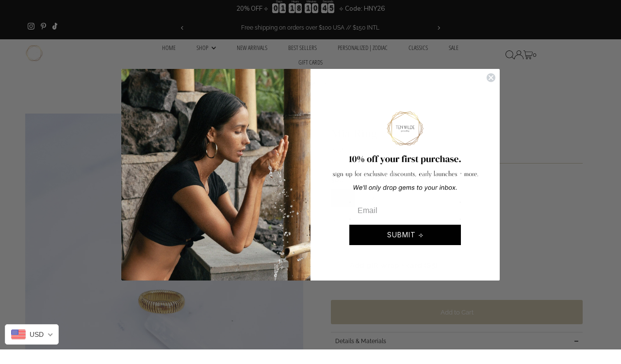

--- FILE ---
content_type: text/html; charset=UTF-8
request_url: https://app.inspon.com/dev-app/backend/api/api.php
body_size: 54
content:
{"product":{"title":"Mia Ring","featuredImage":{"id":"gid:\/\/shopify\/ProductImage\/43743888441639"},"options":[{"name":"Size","values":["6","7"]}],"variants":[{"id":47134489772327,"option1":"6","title":"6","price":"42.00"},{"id":47134489805095,"option1":"7","title":"7","price":"42.00"}]},"collection":[{"title":"All"},{"title":"Sale"},{"title":"VIP"},{"title":"Gold Plated & Filled"},{"title":"3-5 Day Gems & Non Custom"},{"title":"Mother's Day Edit"},{"title":"Textured Jewelry"},{"title":"Gifts for Mom"}]}

--- FILE ---
content_type: text/html; charset=UTF-8
request_url: https://giftwrap.zestardshop.com/get_store_encrypt_id?shop=tenwilde.myshopify.com
body_size: 436
content:
ze9Z93xiMqnpI

--- FILE ---
content_type: text/html; charset=UTF-8
request_url: https://app.inspon.com/dev-app/backend/api/api.php
body_size: 599
content:
{"data":[{"fieldSize":"singleline","fieldname":"Old English Necklace","fontColor":"#000000","textColor":"#000","appVariant":[],"allVariants":true,"borderColor":"#dcd3c2","textFontSize":"12","tooltipColor":"#000","inputFontSize":"14","textFieldWidth":"auto","backgroundColor":"#fff","allVariantValues":[],"placeholderColor":"#dcd3c2","productCondition":{"products":["Old English Nameplate Necklace"],"condition":[],"collection":[],"prodTitleEqual":[],"prodTitleContains":[],"collectionTitleEqual":[],"collectionTitleContains":[]},"textFieldHeading":"Enter your desired name\/word\/letters below:","thisProductCheck":true,"thisVariantCheck":false,"allConditionCheck":false,"anyConditionCheck":false,"textFieldRequired":false,"textFieldMaxLength":false,"textMaxLengthChars":"50","allConditionVariant":false,"allVariantValuesNew":[],"anyConditionVariant":false,"fieldResizeDisabled":true,"thisCollectionCheck":false,"defaultTextfieldFont":false,"noneConditionVariant":false,"selectedProductsdata":[{"id":1995184275521,"title":"Old English Nameplate Necklace"}],"showOnAllFieldsCheck":false,"textFieldPlaceholder":"","textFieldtoolTipInfo":"","textFieldtoolTipOption":false,"data_id":"18280"},{"fieldSize":"singleline","fieldname":"Heart Script Nameplate Necklace","fontColor":"#000000","textColor":"#000","appVariant":[],"allVariants":true,"borderColor":"#dcd3c2","textFontSize":"12","tooltipColor":"#000","inputFontSize":"14","textFieldWidth":"auto","backgroundColor":"#fff","allVariantValues":[],"placeholderColor":"#dcd3c2","productCondition":{"products":["Heart Script Nameplate Necklace"],"condition":[],"collection":[],"prodTitleEqual":[],"prodTitleContains":[],"collectionTitleEqual":[],"collectionTitleContains":[]},"textFieldHeading":"Enter your desired name\/word\/letters below:","thisProductCheck":true,"thisVariantCheck":false,"allConditionCheck":false,"anyConditionCheck":false,"textFieldRequired":false,"textFieldMaxLength":false,"textMaxLengthChars":"50","allConditionVariant":false,"allVariantValuesNew":[],"anyConditionVariant":false,"fieldResizeDisabled":true,"thisCollectionCheck":false,"defaultTextfieldFont":false,"noneConditionVariant":false,"selectedProductsdata":[{"id":6815210930241,"title":"Heart Script Nameplate Necklace"}],"showOnAllFieldsCheck":false,"textFieldPlaceholder":"","textFieldtoolTipInfo":"","textFieldtoolTipOption":false,"data_id":"29414"},{"fieldSize":"singleline","fieldname":"Old English Number Necklace","fontColor":"#000000","textColor":"#000","appVariant":[],"allVariants":true,"borderColor":"#dcd3c2","textFontSize":"12","tooltipColor":"#000","inputFontSize":"14","textFieldWidth":"auto","backgroundColor":"#fff","allVariantValues":[],"placeholderColor":"#dcd3c2","productCondition":{"products":["Old English Birthdate Necklace"],"condition":[],"collection":[],"prodTitleEqual":[],"prodTitleContains":[],"collectionTitleEqual":[],"collectionTitleContains":[]},"textFieldHeading":"Enter your desired number(s) below:","thisProductCheck":true,"thisVariantCheck":false,"allConditionCheck":false,"anyConditionCheck":false,"textFieldRequired":false,"textFieldMaxLength":false,"textMaxLengthChars":"50","allConditionVariant":false,"allVariantValuesNew":[],"anyConditionVariant":false,"fieldResizeDisabled":true,"thisCollectionCheck":false,"defaultTextfieldFont":false,"noneConditionVariant":false,"selectedProductsdata":[{"id":1995196792897,"title":"Old English Birthdate Necklace"}],"showOnAllFieldsCheck":false,"textFieldPlaceholder":"","textFieldtoolTipInfo":"","textFieldtoolTipOption":false,"data_id":"29422"},{"fieldSize":"singleline","fieldname":"Pave Pearl Initial Choker","fontColor":"#000000","textColor":"#000","appVariant":[],"allVariants":true,"borderColor":"#dcd3c2","textFontSize":"12","tooltipColor":"#000","inputFontSize":"14","textFieldWidth":"auto","backgroundColor":"#fff","allVariantValues":[],"placeholderColor":"#dcd3c2","productCondition":{"products":["Pave Pearl Initial Choker"],"condition":[],"collection":[],"prodTitleEqual":[],"prodTitleContains":[],"collectionTitleEqual":[],"collectionTitleContains":[]},"textFieldHeading":"Enter your desired 1-2 letters below:","thisProductCheck":true,"thisVariantCheck":false,"allConditionCheck":false,"anyConditionCheck":false,"textFieldRequired":false,"textFieldMaxLength":false,"textMaxLengthChars":"50","allConditionVariant":false,"allVariantValuesNew":[],"anyConditionVariant":false,"fieldResizeDisabled":true,"thisCollectionCheck":false,"defaultTextfieldFont":false,"noneConditionVariant":false,"selectedProductsdata":[{"id":4391272579137,"title":"Pave Pearl Initial Choker"}],"showOnAllFieldsCheck":false,"textFieldPlaceholder":"","textFieldtoolTipInfo":"","textFieldtoolTipOption":false,"data_id":"29423"},{"fieldSize":"singleline","fieldname":"Gold Spaced Letter Necklace","fontColor":"#000000","textColor":"#000","appVariant":[],"allVariants":true,"borderColor":"#dcd3c2","textFontSize":"12","tooltipColor":"#000","inputFontSize":"14","textFieldWidth":"auto","backgroundColor":"#fff","allVariantValues":[],"placeholderColor":"#dcd3c2","productCondition":{"products":["Gold Spaced Letter Necklace"],"condition":[],"collection":[],"prodTitleEqual":[],"prodTitleContains":[],"collectionTitleEqual":[],"collectionTitleContains":[]},"textFieldHeading":"Enter your desired name\/word\/letter(s) below:","thisProductCheck":true,"thisVariantCheck":false,"allConditionCheck":false,"anyConditionCheck":false,"textFieldRequired":false,"textFieldMaxLength":false,"textMaxLengthChars":"50","allConditionVariant":false,"allVariantValuesNew":[],"anyConditionVariant":false,"fieldResizeDisabled":true,"thisCollectionCheck":false,"defaultTextfieldFont":false,"noneConditionVariant":false,"selectedProductsdata":[{"id":6793193390145,"title":"Gold Spaced Letter Necklace"}],"showOnAllFieldsCheck":false,"textFieldPlaceholder":"","textFieldtoolTipInfo":"","textFieldtoolTipOption":false,"data_id":"29424"},{"fieldSize":"singleline","fieldname":"Custom Crystal Name Necklace","fontColor":"#000000","textColor":"#000","appVariant":[],"allVariants":true,"borderColor":"#dcd3c2","textFontSize":"12","tooltipColor":"#000","inputFontSize":"14","textFieldWidth":"auto","backgroundColor":"#fff","allVariantValues":[],"placeholderColor":"#dcd3c2","productCondition":{"products":["Custom Crystal Name Necklace"],"condition":[],"collection":[],"prodTitleEqual":[],"prodTitleContains":[],"collectionTitleEqual":[],"collectionTitleContains":[]},"textFieldHeading":"Enter your desired name\/word\/letters below:","thisProductCheck":true,"thisVariantCheck":false,"allConditionCheck":false,"anyConditionCheck":false,"textFieldRequired":false,"textFieldMaxLength":false,"textMaxLengthChars":"50","allConditionVariant":false,"allVariantValuesNew":[],"anyConditionVariant":false,"fieldResizeDisabled":true,"thisCollectionCheck":false,"defaultTextfieldFont":false,"noneConditionVariant":false,"selectedProductsdata":[{"id":3954847940673,"title":"Custom Crystal Name Necklace"}],"showOnAllFieldsCheck":false,"textFieldPlaceholder":"","textFieldtoolTipInfo":"","textFieldtoolTipOption":false,"data_id":"29425"},{"fieldSize":"singleline","fieldname":"Gold Bubble Nameplate Necklace","fontColor":"#000000","textColor":"#000","appVariant":[],"allVariants":true,"borderColor":"#dcd3c2","inpFieldType":"both","textFontSize":"12","tooltipColor":"#000","inputFontSize":"14","customLanguage":[],"textFieldWidth":"auto","backgroundColor":"#fff","textFieldMinMax":false,"allVariantValues":[],"borderRadiusSize":"0","customPriceAddon":"","placeholderColor":"#dcd3c2","productCondition":{"products":["Bubble Nameplate Necklace"],"condition":[],"collection":[],"prodTitleEqual":[],"prodTitleContains":[],"collectionTitleEqual":[],"collectionTitleContains":[]},"textFieldHeading":"Enter your desired name\/word\/letters below:","thisProductCheck":true,"thisVariantCheck":false,"allConditionCheck":false,"anyConditionCheck":false,"rightToLeftOption":false,"selectedAddonData":[],"textFieldRequired":false,"prodPriceAddonData":{"id":"","price":"","prodId":"","prodType":"","prodTitle":"","variantTitle":""},"textFieldMaxLength":false,"textFieldMinLength":false,"textMaxLengthChars":"50","textMinLengthChars":"0","allConditionVariant":false,"allVariantValuesNew":[],"anyConditionVariant":false,"fieldResizeDisabled":true,"thisCollectionCheck":false,"defaultTextfieldFont":false,"noneConditionVariant":false,"selectedProductsdata":[{"id":"9633385546023","title":"Bubble Nameplate Necklace"}],"showOnAllFieldsCheck":false,"textFieldCustomPrice":false,"textFieldPlaceholder":"","textFieldTranslation":false,"textFieldtoolTipInfo":"","textFieldtoolTipOption":false,"selectedCollectionsData":[],"data_id":"103430"},{"fieldSize":"singleline","fieldname":"Gold Bubble Name Necklace","fontColor":"#000000","textColor":"#000","appVariant":[],"allVariants":true,"borderColor":"#dcd3c2","inpFieldType":"both","textFontSize":"12","tooltipColor":"#000","inputFontSize":"14","customLanguage":[],"textFieldWidth":"auto","backgroundColor":"#fff","textFieldMinMax":false,"allVariantValues":[],"borderRadiusSize":"0","customPriceAddon":"","placeholderColor":"#dcd3c2","productCondition":{"products":["Gold Bubble Name Necklace"],"condition":[],"collection":[],"prodTitleEqual":[],"prodTitleContains":[],"collectionTitleEqual":[],"collectionTitleContains":[]},"textFieldHeading":"Enter your desired name\/word\/letters below:","thisProductCheck":true,"thisVariantCheck":false,"allConditionCheck":false,"anyConditionCheck":false,"rightToLeftOption":false,"selectedAddonData":[],"textFieldRequired":false,"prodPriceAddonData":{"id":"","price":"","prodId":"","prodType":"","prodTitle":"","variantTitle":""},"textFieldMaxLength":false,"textFieldMinLength":false,"textMaxLengthChars":"50","textMinLengthChars":"0","allConditionVariant":false,"allVariantValuesNew":[],"anyConditionVariant":false,"fieldResizeDisabled":true,"thisCollectionCheck":false,"defaultTextfieldFont":false,"noneConditionVariant":false,"selectedProductsdata":[{"id":"9633387577639","title":"Gold Bubble Name Necklace"}],"showOnAllFieldsCheck":false,"textFieldCustomPrice":false,"textFieldPlaceholder":"","textFieldTranslation":false,"textFieldtoolTipInfo":"","textFieldtoolTipOption":false,"selectedCollectionsData":[],"data_id":"103439"},{"fieldSize":"singleline","fieldname":"Pave Spaced Letter Necklace","fontColor":"#000000","textColor":"#000","appVariant":[],"allVariants":true,"borderColor":"#dcd3c2","inpFieldType":"both","textFontSize":"12","tooltipColor":"#000","inputFontSize":"14","customLanguage":[],"textFieldWidth":"auto","backgroundColor":"#fff","textFieldMinMax":false,"allVariantValues":[],"borderRadiusSize":"0","customPriceAddon":"","placeholderColor":"#dcd3c2","productCondition":{"products":["Pave Spaced Letter Necklace"],"condition":[],"collection":[],"prodTitleEqual":[],"prodTitleContains":[],"collectionTitleEqual":[],"collectionTitleContains":[]},"textFieldHeading":"Enter your desired name\/word\/letters below:","thisProductCheck":true,"thisVariantCheck":false,"allConditionCheck":false,"anyConditionCheck":false,"rightToLeftOption":false,"selectedAddonData":[],"textFieldRequired":false,"prodPriceAddonData":{"id":"","price":"","prodId":"","prodType":"","prodTitle":"","variantTitle":""},"textFieldMaxLength":false,"textFieldMinLength":false,"textMaxLengthChars":"50","textMinLengthChars":"0","allConditionVariant":false,"allVariantValuesNew":[],"anyConditionVariant":false,"fieldResizeDisabled":true,"thisCollectionCheck":false,"defaultTextfieldFont":false,"noneConditionVariant":false,"selectedProductsdata":[{"id":"8753244176679","title":"Pave Spaced Letter Necklace"}],"showOnAllFieldsCheck":false,"textFieldCustomPrice":false,"textFieldPlaceholder":"","textFieldTranslation":false,"textFieldtoolTipInfo":"","textFieldtoolTipOption":false,"selectedCollectionsData":[],"data_id":"103440"}],"image_record":0,"notesAttr":"{\"notes\":false,\"buynowbutton\":false,\"anounceUpd\":false,\"newInstall\":false}","themeVersion":"1.0 theme"}

--- FILE ---
content_type: text/html; charset=UTF-8
request_url: https://giftwrap.zestardshop.com/front_preview?id=ze9Z93xiMqnpI&shop_name=tenwilde.myshopify.com
body_size: 636
content:
{"id":1686,"status":1,"select_page":0,"gift_message":1,"gift_title":"Gift Wrap","gift_description":"Add gift wrap + card","gift_background_color":"#ffffff","gift_text_color":"#000000","gift_image_selection":0,"gift_icon_selection":0,"gift_amount":5,"variant_id":"47572696367399","giftwrap_id":"8017411572007","gift_image":null,"icon_image":null,"shop_id":2262,"shop_currency":"&#36;"}

--- FILE ---
content_type: text/html; charset=UTF-8
request_url: https://giftwrap.zestardshop.com/giftwrap_image?product_id=8017411572007&variant_id=47572696367399&shop_name=tenwilde.myshopify.com
body_size: -168
content:
https://cdn.shopify.com/s/files/1/2398/8539/files/preview_images/849097a0ea5e42c498d200f1e4d658d5.thumbnail.0000000000.jpg?v=1726456355

--- FILE ---
content_type: text/javascript; charset=utf-8
request_url: https://tenwilde.com/products/aquarius-medallion-necklace.js
body_size: 185
content:
{"id":6572280217665,"title":"Aquarius Medallion Necklace","handle":"aquarius-medallion-necklace","description":"\u003cmeta charset=\"utf-8\"\u003e\n\u003cul data-mce-fragment=\"1\"\u003e\n\u003cli data-mce-fragment=\"1\"\u003eCz gold filled Aquarius medallion pendant\u003c\/li\u003e\n\u003cli data-mce-fragment=\"1\"\u003eGold filled lobster clasp\u003c\/li\u003e\n\u003cli data-mce-fragment=\"1\"\u003eGold filled singapore chain at 18\" \u003c\/li\u003e\n\u003c\/ul\u003e","published_at":"2021-07-04T22:41:06-07:00","created_at":"2021-07-04T22:41:06-07:00","vendor":"Ten Wilde","type":"","tags":["custom"],"price":6500,"price_min":6500,"price_max":6500,"available":true,"price_varies":false,"compare_at_price":null,"compare_at_price_min":0,"compare_at_price_max":0,"compare_at_price_varies":false,"variants":[{"id":39366432456769,"title":"Default Title","option1":"Default Title","option2":null,"option3":null,"sku":"","requires_shipping":true,"taxable":true,"featured_image":null,"available":true,"name":"Aquarius Medallion Necklace","public_title":null,"options":["Default Title"],"price":6500,"weight":0,"compare_at_price":null,"inventory_management":null,"barcode":"","requires_selling_plan":false,"selling_plan_allocations":[]}],"images":["\/\/cdn.shopify.com\/s\/files\/1\/2398\/8539\/products\/image_ec9a55d1-8802-4816-bc65-c1f10650d930.jpg?v=1625463677"],"featured_image":"\/\/cdn.shopify.com\/s\/files\/1\/2398\/8539\/products\/image_ec9a55d1-8802-4816-bc65-c1f10650d930.jpg?v=1625463677","options":[{"name":"Title","position":1,"values":["Default Title"]}],"url":"\/products\/aquarius-medallion-necklace","media":[{"alt":null,"id":20620840206401,"position":1,"preview_image":{"aspect_ratio":0.714,"height":4541,"width":3244,"src":"https:\/\/cdn.shopify.com\/s\/files\/1\/2398\/8539\/products\/image_ec9a55d1-8802-4816-bc65-c1f10650d930.jpg?v=1625463677"},"aspect_ratio":0.714,"height":4541,"media_type":"image","src":"https:\/\/cdn.shopify.com\/s\/files\/1\/2398\/8539\/products\/image_ec9a55d1-8802-4816-bc65-c1f10650d930.jpg?v=1625463677","width":3244}],"requires_selling_plan":false,"selling_plan_groups":[]}

--- FILE ---
content_type: text/javascript; charset=utf-8
request_url: https://tenwilde.com/products/libra-medallion-necklace.js
body_size: 172
content:
{"id":6572287918145,"title":"Libra Medallion Necklace","handle":"libra-medallion-necklace","description":"\u003cmeta charset=\"utf-8\"\u003e\n\u003cul data-mce-fragment=\"1\"\u003e\n\u003cli data-mce-fragment=\"1\"\u003eCz gold filled Libra medallion pendant\u003c\/li\u003e\n\u003cli data-mce-fragment=\"1\"\u003eGold filled lobster clasp\u003c\/li\u003e\n\u003cli data-mce-fragment=\"1\"\u003eGold filled singapore chain at 18\" \u003c\/li\u003e\n\u003c\/ul\u003e","published_at":"2021-07-04T23:02:04-07:00","created_at":"2021-07-04T23:02:04-07:00","vendor":"Ten Wilde","type":"","tags":["custom"],"price":6500,"price_min":6500,"price_max":6500,"available":true,"price_varies":false,"compare_at_price":null,"compare_at_price_min":0,"compare_at_price_max":0,"compare_at_price_varies":false,"variants":[{"id":39366444286017,"title":"Default Title","option1":"Default Title","option2":null,"option3":null,"sku":"","requires_shipping":true,"taxable":true,"featured_image":null,"available":true,"name":"Libra Medallion Necklace","public_title":null,"options":["Default Title"],"price":6500,"weight":0,"compare_at_price":null,"inventory_management":null,"barcode":"","requires_selling_plan":false,"selling_plan_allocations":[]}],"images":["\/\/cdn.shopify.com\/s\/files\/1\/2398\/8539\/products\/image_e8b0a2b7-4c29-4eb0-8848-c4ea7a924a6f.jpg?v=1625684333"],"featured_image":"\/\/cdn.shopify.com\/s\/files\/1\/2398\/8539\/products\/image_e8b0a2b7-4c29-4eb0-8848-c4ea7a924a6f.jpg?v=1625684333","options":[{"name":"Title","position":1,"values":["Default Title"]}],"url":"\/products\/libra-medallion-necklace","media":[{"alt":null,"id":20628664090689,"position":1,"preview_image":{"aspect_ratio":0.714,"height":4596,"width":3283,"src":"https:\/\/cdn.shopify.com\/s\/files\/1\/2398\/8539\/products\/image_e8b0a2b7-4c29-4eb0-8848-c4ea7a924a6f.jpg?v=1625684333"},"aspect_ratio":0.714,"height":4596,"media_type":"image","src":"https:\/\/cdn.shopify.com\/s\/files\/1\/2398\/8539\/products\/image_e8b0a2b7-4c29-4eb0-8848-c4ea7a924a6f.jpg?v=1625684333","width":3283}],"requires_selling_plan":false,"selling_plan_groups":[]}

--- FILE ---
content_type: text/javascript; charset=utf-8
request_url: https://tenwilde.com/products/thick-mini-hoops.js
body_size: -13
content:
{"id":1899096965185,"title":"Elio Hoops","handle":"thick-mini-hoops","description":"\u003cmeta charset=\"utf-8\"\u003e\n\u003cul\u003e\n\u003cli\u003eGold dipped mini thick hoops\u003c\/li\u003e\n\u003cli\u003eHoops measure 20mm (.78 in)\u003c\/li\u003e\n\u003cli\u003eHoop thickness measures .20 in\u003cbr\u003e\n\u003c\/li\u003e\n\u003c\/ul\u003e","published_at":"2018-11-30T08:48:57-08:00","created_at":"2018-11-28T21:43:32-08:00","vendor":"Ten Wilde","type":"Earrings","tags":[],"price":3200,"price_min":3200,"price_max":3200,"available":true,"price_varies":false,"compare_at_price":null,"compare_at_price_min":0,"compare_at_price_max":0,"compare_at_price_varies":false,"variants":[{"id":17549454639169,"title":"Default Title","option1":"Default Title","option2":null,"option3":null,"sku":"","requires_shipping":true,"taxable":true,"featured_image":null,"available":true,"name":"Elio Hoops","public_title":null,"options":["Default Title"],"price":3200,"weight":11,"compare_at_price":null,"inventory_management":"shopify","barcode":"","requires_selling_plan":false,"selling_plan_allocations":[]}],"images":["\/\/cdn.shopify.com\/s\/files\/1\/2398\/8539\/products\/thick-mini-tube-hoops.jpg?v=1609469507","\/\/cdn.shopify.com\/s\/files\/1\/2398\/8539\/products\/145A6153-shopify.jpg?v=1609469378","\/\/cdn.shopify.com\/s\/files\/1\/2398\/8539\/products\/145A6143-small.jpg?v=1609469377","\/\/cdn.shopify.com\/s\/files\/1\/2398\/8539\/products\/145A6189-small.jpg?v=1609469384"],"featured_image":"\/\/cdn.shopify.com\/s\/files\/1\/2398\/8539\/products\/thick-mini-tube-hoops.jpg?v=1609469507","options":[{"name":"Title","position":1,"values":["Default Title"]}],"url":"\/products\/thick-mini-hoops","media":[{"alt":null,"id":1319864172609,"position":1,"preview_image":{"aspect_ratio":0.714,"height":3987,"width":2848,"src":"https:\/\/cdn.shopify.com\/s\/files\/1\/2398\/8539\/products\/thick-mini-tube-hoops.jpg?v=1609469507"},"aspect_ratio":0.714,"height":3987,"media_type":"image","src":"https:\/\/cdn.shopify.com\/s\/files\/1\/2398\/8539\/products\/thick-mini-tube-hoops.jpg?v=1609469507","width":2848},{"alt":null,"id":1321754001473,"position":2,"preview_image":{"aspect_ratio":0.714,"height":2420,"width":1728,"src":"https:\/\/cdn.shopify.com\/s\/files\/1\/2398\/8539\/products\/145A6153-shopify.jpg?v=1609469378"},"aspect_ratio":0.714,"height":2420,"media_type":"image","src":"https:\/\/cdn.shopify.com\/s\/files\/1\/2398\/8539\/products\/145A6153-shopify.jpg?v=1609469378","width":1728},{"alt":null,"id":1321756098625,"position":3,"preview_image":{"aspect_ratio":0.714,"height":3277,"width":2341,"src":"https:\/\/cdn.shopify.com\/s\/files\/1\/2398\/8539\/products\/145A6143-small.jpg?v=1609469377"},"aspect_ratio":0.714,"height":3277,"media_type":"image","src":"https:\/\/cdn.shopify.com\/s\/files\/1\/2398\/8539\/products\/145A6143-small.jpg?v=1609469377","width":2341},{"alt":null,"id":1321759998017,"position":4,"preview_image":{"aspect_ratio":1.5,"height":2666,"width":4000,"src":"https:\/\/cdn.shopify.com\/s\/files\/1\/2398\/8539\/products\/145A6189-small.jpg?v=1609469384"},"aspect_ratio":1.5,"height":2666,"media_type":"image","src":"https:\/\/cdn.shopify.com\/s\/files\/1\/2398\/8539\/products\/145A6189-small.jpg?v=1609469384","width":4000}],"requires_selling_plan":false,"selling_plan_groups":[]}

--- FILE ---
content_type: text/javascript; charset=utf-8
request_url: https://tenwilde.com/products/18k-endless-gold-hoops.js
body_size: 219
content:
{"id":2125583777857,"title":"18k Gold Endless Hoops","handle":"18k-endless-gold-hoops","description":"\u003cmeta charset=\"utf-8\"\u003e\n\u003cul\u003e\n\u003cli\u003e18k gold filled endless hoops\u003cbr\u003e\n\u003c\/li\u003e\n\u003c\/ul\u003e","published_at":"2019-04-03T19:42:09-07:00","created_at":"2019-04-03T19:42:31-07:00","vendor":"Ten Wilde","type":"Earrings","tags":[],"price":4500,"price_min":4500,"price_max":4800,"available":true,"price_varies":true,"compare_at_price":null,"compare_at_price_min":0,"compare_at_price_max":0,"compare_at_price_varies":false,"variants":[{"id":18374859325505,"title":"40","option1":"40","option2":null,"option3":null,"sku":"","requires_shipping":true,"taxable":true,"featured_image":null,"available":true,"name":"18k Gold Endless Hoops - 40","public_title":"40","options":["40"],"price":4500,"weight":2,"compare_at_price":null,"inventory_management":"shopify","barcode":"","requires_selling_plan":false,"selling_plan_allocations":[]},{"id":27670404399169,"title":"65","option1":"65","option2":null,"option3":null,"sku":"","requires_shipping":true,"taxable":true,"featured_image":null,"available":false,"name":"18k Gold Endless Hoops - 65","public_title":"65","options":["65"],"price":4800,"weight":3,"compare_at_price":null,"inventory_management":"shopify","barcode":"","requires_selling_plan":false,"selling_plan_allocations":[]}],"images":["\/\/cdn.shopify.com\/s\/files\/1\/2398\/8539\/products\/file_tmp_teTcKZASL1AQACwH.jpg?v=1670107949","\/\/cdn.shopify.com\/s\/files\/1\/2398\/8539\/products\/IMG_1238_2.jpg?v=1609488420","\/\/cdn.shopify.com\/s\/files\/1\/2398\/8539\/products\/660BEC31-EF4E-48C8-A48F-D9894DB1DFF3.jpg?v=1609488428","\/\/cdn.shopify.com\/s\/files\/1\/2398\/8539\/products\/DSC2400z_07213a74-0c4c-420f-aa40-66ac192bae5b.jpg?v=1609488283","\/\/cdn.shopify.com\/s\/files\/1\/2398\/8539\/products\/DSC2398z_b71c2bec-4134-43b1-95ab-2ecc5d61f4e8.jpg?v=1609488284","\/\/cdn.shopify.com\/s\/files\/1\/2398\/8539\/products\/DSC2495z_75eb5e2c-11cc-45d0-a02e-94a41d3c689f.jpg?v=1609488170","\/\/cdn.shopify.com\/s\/files\/1\/2398\/8539\/products\/DSC2428-2z_e2d8f875-82fa-47d4-8f7e-b908f8e570b7.jpg?v=1609488172"],"featured_image":"\/\/cdn.shopify.com\/s\/files\/1\/2398\/8539\/products\/file_tmp_teTcKZASL1AQACwH.jpg?v=1670107949","options":[{"name":"Size","position":1,"values":["40","65"]}],"url":"\/products\/18k-endless-gold-hoops","media":[{"alt":null,"id":32334751301927,"position":1,"preview_image":{"aspect_ratio":0.714,"height":5107,"width":3648,"src":"https:\/\/cdn.shopify.com\/s\/files\/1\/2398\/8539\/products\/file_tmp_teTcKZASL1AQACwH.jpg?v=1670107949"},"aspect_ratio":0.714,"height":5107,"media_type":"image","src":"https:\/\/cdn.shopify.com\/s\/files\/1\/2398\/8539\/products\/file_tmp_teTcKZASL1AQACwH.jpg?v=1670107949","width":3648},{"alt":null,"id":1585576116289,"position":2,"preview_image":{"aspect_ratio":0.714,"height":4954,"width":3537,"src":"https:\/\/cdn.shopify.com\/s\/files\/1\/2398\/8539\/products\/IMG_1238_2.jpg?v=1609488420"},"aspect_ratio":0.714,"height":4954,"media_type":"image","src":"https:\/\/cdn.shopify.com\/s\/files\/1\/2398\/8539\/products\/IMG_1238_2.jpg?v=1609488420","width":3537},{"alt":null,"id":1416524267585,"position":3,"preview_image":{"aspect_ratio":0.714,"height":5107,"width":3648,"src":"https:\/\/cdn.shopify.com\/s\/files\/1\/2398\/8539\/products\/660BEC31-EF4E-48C8-A48F-D9894DB1DFF3.jpg?v=1609488428"},"aspect_ratio":0.714,"height":5107,"media_type":"image","src":"https:\/\/cdn.shopify.com\/s\/files\/1\/2398\/8539\/products\/660BEC31-EF4E-48C8-A48F-D9894DB1DFF3.jpg?v=1609488428","width":3648},{"alt":null,"id":1585789403201,"position":4,"preview_image":{"aspect_ratio":0.667,"height":2250,"width":1500,"src":"https:\/\/cdn.shopify.com\/s\/files\/1\/2398\/8539\/products\/DSC2400z_07213a74-0c4c-420f-aa40-66ac192bae5b.jpg?v=1609488283"},"aspect_ratio":0.667,"height":2250,"media_type":"image","src":"https:\/\/cdn.shopify.com\/s\/files\/1\/2398\/8539\/products\/DSC2400z_07213a74-0c4c-420f-aa40-66ac192bae5b.jpg?v=1609488283","width":1500},{"alt":null,"id":1585789435969,"position":5,"preview_image":{"aspect_ratio":0.667,"height":2250,"width":1500,"src":"https:\/\/cdn.shopify.com\/s\/files\/1\/2398\/8539\/products\/DSC2398z_b71c2bec-4134-43b1-95ab-2ecc5d61f4e8.jpg?v=1609488284"},"aspect_ratio":0.667,"height":2250,"media_type":"image","src":"https:\/\/cdn.shopify.com\/s\/files\/1\/2398\/8539\/products\/DSC2398z_b71c2bec-4134-43b1-95ab-2ecc5d61f4e8.jpg?v=1609488284","width":1500},{"alt":null,"id":1585789599809,"position":6,"preview_image":{"aspect_ratio":0.667,"height":2250,"width":1500,"src":"https:\/\/cdn.shopify.com\/s\/files\/1\/2398\/8539\/products\/DSC2495z_75eb5e2c-11cc-45d0-a02e-94a41d3c689f.jpg?v=1609488170"},"aspect_ratio":0.667,"height":2250,"media_type":"image","src":"https:\/\/cdn.shopify.com\/s\/files\/1\/2398\/8539\/products\/DSC2495z_75eb5e2c-11cc-45d0-a02e-94a41d3c689f.jpg?v=1609488170","width":1500},{"alt":null,"id":1585790189633,"position":7,"preview_image":{"aspect_ratio":0.667,"height":3000,"width":2000,"src":"https:\/\/cdn.shopify.com\/s\/files\/1\/2398\/8539\/products\/DSC2428-2z_e2d8f875-82fa-47d4-8f7e-b908f8e570b7.jpg?v=1609488172"},"aspect_ratio":0.667,"height":3000,"media_type":"image","src":"https:\/\/cdn.shopify.com\/s\/files\/1\/2398\/8539\/products\/DSC2428-2z_e2d8f875-82fa-47d4-8f7e-b908f8e570b7.jpg?v=1609488172","width":2000}],"requires_selling_plan":false,"selling_plan_groups":[]}

--- FILE ---
content_type: text/javascript; charset=utf-8
request_url: https://tenwilde.com/products/2mm-rope-chain.js
body_size: 420
content:
{"id":3497836576833,"title":"2mm Rope Chain","handle":"2mm-rope-chain","description":"\u003cul\u003e\n\u003cli\u003eGold dipped chain\u003c\/li\u003e\n\u003cli\u003eGold filled lobster clasp\u003cbr\u003e\n\u003c\/li\u003e\n\u003c\/ul\u003e","published_at":"2019-05-04T11:27:28-07:00","created_at":"2019-05-04T11:35:45-07:00","vendor":"Ten Wilde","type":"Necklaces","tags":[],"price":3200,"price_min":3200,"price_max":3200,"available":true,"price_varies":false,"compare_at_price":null,"compare_at_price_min":0,"compare_at_price_max":0,"compare_at_price_varies":false,"variants":[{"id":31986992808001,"title":"16”","option1":"16”","option2":null,"option3":null,"sku":"","requires_shipping":true,"taxable":true,"featured_image":null,"available":true,"name":"2mm Rope Chain - 16”","public_title":"16”","options":["16”"],"price":3200,"weight":6,"compare_at_price":null,"inventory_management":"shopify","barcode":"","requires_selling_plan":false,"selling_plan_allocations":[]},{"id":32125475258433,"title":"18”","option1":"18”","option2":null,"option3":null,"sku":"","requires_shipping":true,"taxable":true,"featured_image":null,"available":false,"name":"2mm Rope Chain - 18”","public_title":"18”","options":["18”"],"price":3200,"weight":6,"compare_at_price":null,"inventory_management":"shopify","barcode":"","requires_selling_plan":false,"selling_plan_allocations":[]}],"images":["\/\/cdn.shopify.com\/s\/files\/1\/2398\/8539\/products\/9A432E5C-2CC5-44C1-A303-5D25FBC9BED3.jpg?v=1609487919","\/\/cdn.shopify.com\/s\/files\/1\/2398\/8539\/products\/image_4e604e53-4c2a-47e8-91db-2d9b6fe30dcd.jpg?v=1609487833","\/\/cdn.shopify.com\/s\/files\/1\/2398\/8539\/products\/image_fdaecf01-2d80-4e5a-a39f-fd30113c0013.jpg?v=1609487805","\/\/cdn.shopify.com\/s\/files\/1\/2398\/8539\/products\/image_223ec119-3816-46af-b94f-1cfd73bd1a6d.jpg?v=1609487713"],"featured_image":"\/\/cdn.shopify.com\/s\/files\/1\/2398\/8539\/products\/9A432E5C-2CC5-44C1-A303-5D25FBC9BED3.jpg?v=1609487919","options":[{"name":"Size","position":1,"values":["16”","18”"]}],"url":"\/products\/2mm-rope-chain","media":[{"alt":null,"id":1644302532673,"position":1,"preview_image":{"aspect_ratio":0.714,"height":1260,"width":900,"src":"https:\/\/cdn.shopify.com\/s\/files\/1\/2398\/8539\/products\/9A432E5C-2CC5-44C1-A303-5D25FBC9BED3.jpg?v=1609487919"},"aspect_ratio":0.714,"height":1260,"media_type":"image","src":"https:\/\/cdn.shopify.com\/s\/files\/1\/2398\/8539\/products\/9A432E5C-2CC5-44C1-A303-5D25FBC9BED3.jpg?v=1609487919","width":900},{"alt":null,"id":5247310102593,"position":2,"preview_image":{"aspect_ratio":0.714,"height":5241,"width":3744,"src":"https:\/\/cdn.shopify.com\/s\/files\/1\/2398\/8539\/products\/image_4e604e53-4c2a-47e8-91db-2d9b6fe30dcd.jpg?v=1609487833"},"aspect_ratio":0.714,"height":5241,"media_type":"image","src":"https:\/\/cdn.shopify.com\/s\/files\/1\/2398\/8539\/products\/image_4e604e53-4c2a-47e8-91db-2d9b6fe30dcd.jpg?v=1609487833","width":3744},{"alt":null,"id":5247309905985,"position":3,"preview_image":{"aspect_ratio":0.714,"height":3125,"width":2231,"src":"https:\/\/cdn.shopify.com\/s\/files\/1\/2398\/8539\/products\/image_fdaecf01-2d80-4e5a-a39f-fd30113c0013.jpg?v=1609487805"},"aspect_ratio":0.714,"height":3125,"media_type":"image","src":"https:\/\/cdn.shopify.com\/s\/files\/1\/2398\/8539\/products\/image_fdaecf01-2d80-4e5a-a39f-fd30113c0013.jpg?v=1609487805","width":2231},{"alt":null,"id":5247309971521,"position":4,"preview_image":{"aspect_ratio":0.714,"height":4926,"width":3518,"src":"https:\/\/cdn.shopify.com\/s\/files\/1\/2398\/8539\/products\/image_223ec119-3816-46af-b94f-1cfd73bd1a6d.jpg?v=1609487713"},"aspect_ratio":0.714,"height":4926,"media_type":"image","src":"https:\/\/cdn.shopify.com\/s\/files\/1\/2398\/8539\/products\/image_223ec119-3816-46af-b94f-1cfd73bd1a6d.jpg?v=1609487713","width":3518}],"requires_selling_plan":false,"selling_plan_groups":[]}

--- FILE ---
content_type: text/javascript; charset=utf-8
request_url: https://tenwilde.com/products/dua-huggie-hoops.js
body_size: 244
content:
{"id":6773086224449,"title":"Dua Huggies","handle":"dua-huggie-hoops","description":"\u003cmeta charset=\"utf-8\"\u003e\n\u003cul\u003e\n\u003cli\u003e18k gold dipped metals\u003c\/li\u003e\n\u003cli\u003eCz pave crystals\u003c\/li\u003e\n\u003cli\u003eHoops measure 12mm x 17mm\u003c\/li\u003e\n\u003c\/ul\u003e","published_at":"2022-03-26T14:16:37-07:00","created_at":"2022-03-26T14:16:36-07:00","vendor":"Ten Wilde","type":"","tags":[],"price":6500,"price_min":6500,"price_max":6500,"available":false,"price_varies":false,"compare_at_price":null,"compare_at_price_min":0,"compare_at_price_max":0,"compare_at_price_varies":false,"variants":[{"id":39829997977665,"title":"Default Title","option1":"Default Title","option2":null,"option3":null,"sku":"","requires_shipping":true,"taxable":true,"featured_image":null,"available":false,"name":"Dua Huggies","public_title":null,"options":["Default Title"],"price":6500,"weight":3,"compare_at_price":null,"inventory_management":"shopify","barcode":"","requires_selling_plan":false,"selling_plan_allocations":[]}],"images":["\/\/cdn.shopify.com\/s\/files\/1\/2398\/8539\/products\/IMG_58056.jpg?v=1648330534","\/\/cdn.shopify.com\/s\/files\/1\/2398\/8539\/products\/Facetune_21-04-2022-23-50-462.jpg?v=1650613886","\/\/cdn.shopify.com\/s\/files\/1\/2398\/8539\/products\/image.heic?v=1650613886"],"featured_image":"\/\/cdn.shopify.com\/s\/files\/1\/2398\/8539\/products\/IMG_58056.jpg?v=1648330534","options":[{"name":"Title","position":1,"values":["Default Title"]}],"url":"\/products\/dua-huggie-hoops","media":[{"alt":null,"id":21654116794433,"position":1,"preview_image":{"aspect_ratio":0.714,"height":5107,"width":3648,"src":"https:\/\/cdn.shopify.com\/s\/files\/1\/2398\/8539\/products\/IMG_58056.jpg?v=1648330534"},"aspect_ratio":0.714,"height":5107,"media_type":"image","src":"https:\/\/cdn.shopify.com\/s\/files\/1\/2398\/8539\/products\/IMG_58056.jpg?v=1648330534","width":3648},{"alt":null,"id":21770265755713,"position":2,"preview_image":{"aspect_ratio":0.714,"height":3472,"width":2480,"src":"https:\/\/cdn.shopify.com\/s\/files\/1\/2398\/8539\/products\/Facetune_21-04-2022-23-50-462.jpg?v=1650613886"},"aspect_ratio":0.714,"height":3472,"media_type":"image","src":"https:\/\/cdn.shopify.com\/s\/files\/1\/2398\/8539\/products\/Facetune_21-04-2022-23-50-462.jpg?v=1650613886","width":2480},{"alt":null,"id":21657786253377,"position":3,"preview_image":{"aspect_ratio":0.714,"height":4029,"width":2878,"src":"https:\/\/cdn.shopify.com\/s\/files\/1\/2398\/8539\/products\/image.heic?v=1650613886"},"aspect_ratio":0.714,"height":4029,"media_type":"image","src":"https:\/\/cdn.shopify.com\/s\/files\/1\/2398\/8539\/products\/image.heic?v=1650613886","width":2878}],"requires_selling_plan":false,"selling_plan_groups":[]}